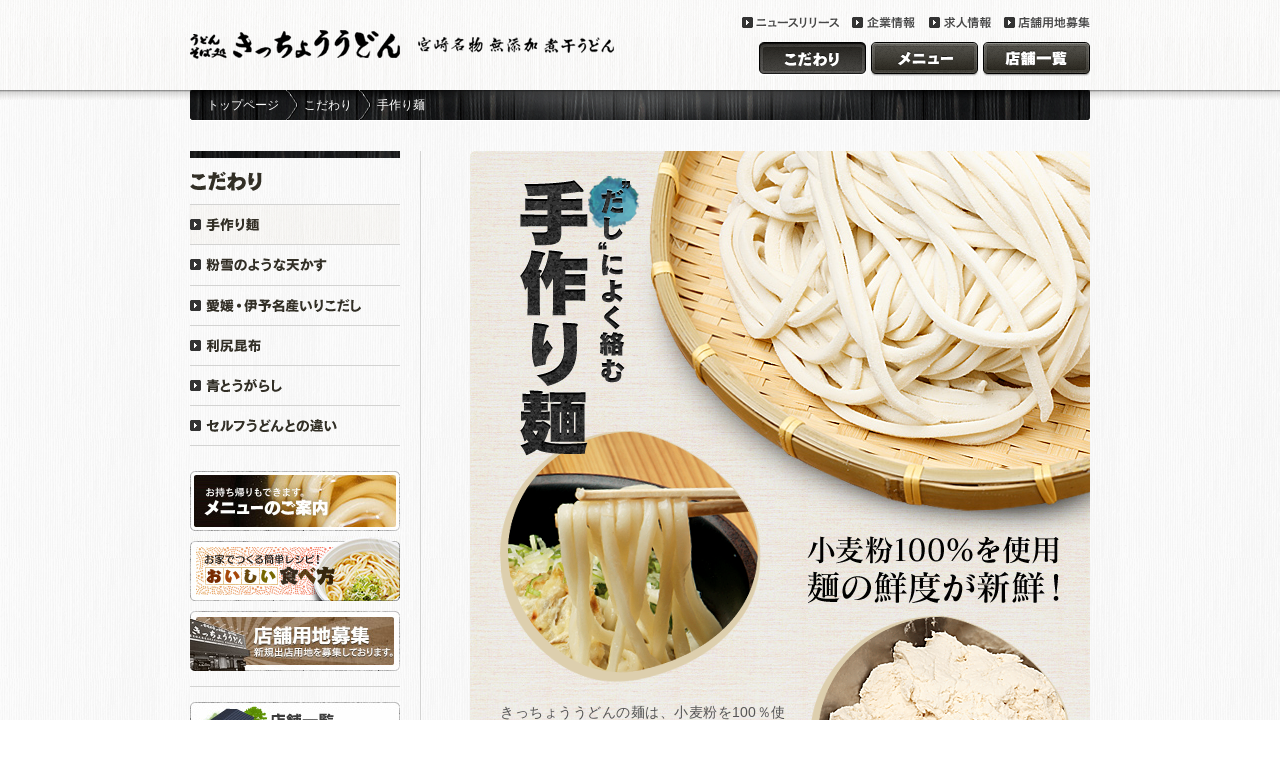

--- FILE ---
content_type: text/html
request_url: http://www.kitchouudon.com/obsessiveness/01/
body_size: 3997
content:
<?xml version="1.0" encoding="utf-8"?>
<!DOCTYPE html PUBLIC "-//W3C//DTD XHTML 1.0 Transitional//EN" "http://www.w3.org/TR/xhtml1/DTD/xhtml1-transitional.dtd">
<html xmlns="http://www.w3.org/1999/xhtml" xml:lang="ja" lang="ja">
<head>
<meta http-equiv="Content-Type" content="text/html; charset=UTF-8" />
<meta http-equiv="Content-Script-Type" content="text/javascript" />
<meta name="Description" content="宮崎で有名なうどん・そばの専門店。きっちょううどんの麺づくりの秘訣や素材の産地・特徴をご紹介いたします。" />
<meta name="Keywords" content="きっちょう,きっちょううどん,うどん,手作りうどん,吉長,そば,宮崎県" />
<title>宮崎名物うどん専門店　きっちょううどん｜手作り麺</title>
<link href="/favicon.ico" rel="shortcut icon" />
<link href="css/import1.css" rel="stylesheet" type="text/css" media="all" />
<script src="http://www.google-analytics.com/urchin.js" type="text/javascript"></script>
<!-- <script type="text/javascript">_uacct = "UA-3157486-1";urchinTracker();</script> -->

<!-- Google tag (gtag.js) -->
<script async src="https://www.googletagmanager.com/gtag/js?id=G-0EL8D8DQVB"></script>
<script>
  window.dataLayer = window.dataLayer || [];
  function gtag(){dataLayer.push(arguments);}
  gtag('js', new Date());

  gtag('config', 'G-0EL8D8DQVB');
</script>

<script type="text/javascript" defer="defer" src="../../common/js/alphafilter.js"></script>
<script type="text/javascript" src="../../common/js/jquery.js"></script>
<script type="text/javascript">
$(document).ready( function() {
$("ul#sidenavi li a").each( function() {
    var url = document.URL.split("#");
    if ( this == url[0] || this + "index.html" == url[0]) {
      $(this).parent().addClass("current");
    }
  });
  $("ul#topicpath li:nth-child(1)").addClass("path");
  $("ul#banner li:nth-child(1)").addClass("top");
  $("ul#banner li:nth-child(3)").addClass("sepalater");
  $("ul#banner li:last-child").addClass("last");
  $("div#point li:last-child").addClass("no");
});
</script>
</head>

<body id="obsessiveness">
<!--==== header =====-->
<div id="headerWrapper" class="alphafilter">
	<div id="header">
		<p id="logo"><a href="../../"><img src="../../common/images/logo.png" alt="うどん・そば処 きっちょう" class="alphafilter" /></a></p>
		<p id="cath"><img src="../../common/images/cath.png" alt="宮崎名物 無添加 煮干うどん" class="alphafilter" /></p>
		
		<div id="headnavi">
			<ul>
				<li><a href="../../new/"><img src="../../common/images/head_nav1.png" alt="ニュースリリース" class="alphafilter" /></a></li>
				<li><a href="../../company/"><img src="../../common/images/head_nav2.png" alt="企業情報" class="alphafilter" /></a></li>
				<li><a href="../../recruit/"><img src="../../common/images/head_nav3.png" alt="求人情報" class="alphafilter" /></a></li>
				<li><a href="../../estate/"><img src="../../common/images/head_nav4.png" alt="店舗用地募集" class="alphafilter" /></a></li>
			</ul>
			<ul id="globalnavi">
				<li class="bt1"><a href="../../obsessiveness/"><img src="../../common/images/head_bt1.gif" alt="こだわり" /></a></li>
				<li class="bt2"><a href="../../menu/"><img src="../../common/images/head_bt2.gif" alt="メニュー" /></a></li>
				<li class="bt3"><a href="../../shop/"><img src="../../common/images/head_bt3.gif" alt="店舗一覧" /></a></li>
			</ul>
		</div>
		<ul id="topicpath">
			<li><a href="../../">トップページ</a></li>
			<li><a href="../">こだわり</a></li>
			<li>手作り麺</li>
		</ul>
		
	</div>
</div>
<!--==== //header =====-->

<div id="container">
	<!--==== contents =====-->
	<div id="contents">
	
		<!--==== main =====-->
		<div id="main">
			<h1 class="alphafilter"><span>“だし”がよく絡む手作り麺</span></h1>
			<p class="photo1"><img src="images/img1.png" alt="うどんイメージ1" class="alphafilter" /></p>
			<p class="title1"><img src="images/head1.png" alt="小麦粉100%を使用！麺の鮮度が新鮮！" class="alphafilter" /></p>
			<p class="photo2"><img src="images/img2.png" alt="うどんイメージ2" class="alphafilter" /></p>
			<p>きっちょううどんの麺は、小麦粉を100％使用した手作り麺！当店の麺は毎日早朝に小麦粉から作っています。なぜなら、まとめて作る大量生産が可能な工場では失ってしまう、味やコシを大事にしているからです。お客様に喜んでもらうため手間ひまかけて作る、昔ながらの「手作り＝麺の鮮度が新鮮！」が美味しさの理由です。</p>
			<p class="title2"><img src="images/head2.png" alt="麺のコシは“捏ねと踏み技”" class="alphafilter" /></p>
			<p class="right">当店では、より多くの人に食べてもらいたいという考えで、１日に作る生地の量が非常に多いため、始めは2台の機械で（一度に約1000食分作る）約４０分間捏ねた後、そこから2人がかりで人力で約４０分間踏んでいきます。この機械と人力の“捏ね”と“踏み”を行うことでコシがあり風味豊な麺を作りだします。</p>
			<p class="photo3"><img src="images/img3.png" alt="うどんイメージ3" class="alphafilter" /></p>
		</div>
		<!--==== //main =====-->
		
		<!--==== point =====-->
		<div id="point">
			<h2 class="alphafilter"><img src="images/point.gif" alt="ポイント だしと一体となる、ほどよい麺の太さが“鍵”" /></h2>
			<ul>
				<li><img src="images/point_img1.jpg" alt="イメージ1" /></li>
				<li><img src="images/point_img2.jpg" alt="イメージ2" /></li>
				<li><img src="images/point_img3.jpg" alt="イメージ3" /></li>
			</ul>
			<p>踏み終わった生地は、麺に何重もの層を作るために生地を巻いていきます。生地にある一定以上の弾力がつくまでこの作業を繰り返します。その後、生地を機械で伸ばしていきます。延ばした生地で麺の太さが決まります。実は、この麺の太さが重要な“鍵”になります。当店では『やや細い』を一つの目標にしています。麺の太さを常に同じ太さにすることで、だしが絡む一番最良の麺に仕上がります。</p>
		</div>
		<!--==== //point =====-->
		
		<!--==== seacret =====-->
		<div id="seacret">
			<h2><img src="images/img4.png" alt="ゆでた麺は熱を残さず引き締める" class="alphafilter" /></h2>
			<p><img src="images/img5.png" alt="ゆでた麺は熱を残さず引き締める" class="alphafilter s-img" />大釜の常に熱くたぎったお湯の中にうどんを入れてはまわし、まわしては盛り、また入れます。（大釜２つで平日320食×30回行う）約10分間分ゆでた後、お湯からあげます。ここからがポイント！麺をゆで終わった後、水の中でぬめりと熱を取っていきます。このときしっかりと熱とぬめりを取ることで、麺は引き締まって、コシともちもち感のある美味しい麺になります。</p>
			</div>
		<!--==== //seacret =====-->
	
	</div>
	<!--==== //contents =====-->

	<!--===== sidebar ======-->
	<div id="sidebar">
		<h3><a href="../"><img src="../common/images/side_head.png" alt="こだわり" class="alphafilter" /></a></h3>
		<ul id="sidenavi">
			<li><a href="../01/"><img src="../common/images/side_nav1.png" alt="手作り麺" class="alphafilter" /></a></li>
			<li><a href="../02/"><img src="../common/images/side_nav2.png" alt="粉雪のような天かす" class="alphafilter" /></a></li>
			<li><a href="../03/"><img src="../common/images/side_nav3.png" alt="愛媛産・伊予名産いりこだし" class="alphafilter" /></a></li>
			<li><a href="../04/"><img src="../common/images/side_nav4.png" alt="利尻昆布" class="alphafilter" /></a></li>
			<li><a href="../05/"><img src="../common/images/side_nav5.png" alt="青とうがらし" class="alphafilter" /></a></li>
			<li><a href="../difference/"><img src="../common/images/side_nav6.png" alt="セルフうどんとの違い" class="alphafilter" /></a></li>
		</ul>
		<ul id="banner">
			<li><a href="../../menu/"><img src="../../common/images/side_banner1.jpg" alt="メニューのご案内" title="きっちょううどんのメニューをご紹介します。" /></a></li>
			<li><a href="../../cooking/"><img src="../../common/images/side_banner2.jpg" alt="おいしい食べ方" title="お持ち帰りメニューの簡単レシピのご紹介。" /></a></li>
			<li><a href="../../estate/"><img src="../../common/images/side_banner3.jpg" alt="店舗用地募集" title="新規出店用地を募集しております。" /></a></li>
			<li><a href="../../shop/"><img src="../../common/images/side_banner4.jpg" alt="店舗一覧" title="きっちょううどんの店舗をご案内しています。" /></a></li>
			<li><a href="../../recruit/"><img src="../../common/images/side_banner5.jpg" alt="求人情報" title="新卒・中途・パート・アルバイトの種別に募集要項をご案内しております。" /></a></li>
<li><a href="../../news/media/"><img src="../../common/images/side_banner6.jpg" alt="メディア情報" title="雑誌・TVなどでご紹介いただきました。" /></a></li>
		</ul>
	</div>
	<!--===== //sidebar ======-->
</div>
<!--==== //container =====-->

<p id="pagetop"><a href="#header"><img src="../../common/images/pagetop.gif" alt="ページの先頭へ" /></a></p>

<!--==== footer =====-->
<div id="footer">
	<ul>
		<li><a href="../../news/">ニュースリリース</a></li>
		<li><a href="../../obsessiveness/">こだわり</a></li>
		<li><a href="../../menu/">メニュー</a></li>
		<li><a href="../../shop/">店舗一覧</a></li>
		<li><a href="../../company/">企業情報</a></li>
		<li><a href="../../recruit/">求人情報</a></li>
		<li><a href="../../estate/">店舗用地募集</a></li>
		<li><a href="../../sitemap/">サイトマップ</a></li>
		<li><a href="../../privacy/">プライバシーポリシー</a></li>
		<li><a href="../../copyright/">ウェブサイトのご利用について</a></li>
	</ul>
	<p id="symbol"><a href="../../"><img src="../../common/images/foot_logo.png" alt="株式会社 きっちょう"  class="alphafilter" /></a></p>	
	<p id="copyright"><img src="../../common/images/copyright.png" alt="COPYRIGHT &copy;KICCHO CO.LTD.ALL RIGHTS RESERVED." class="alphafilter" /></p>
</div>
<!--==== //footer =====-->

</body>
</html>


--- FILE ---
content_type: text/css
request_url: http://www.kitchouudon.com/obsessiveness/01/css/import1.css
body_size: 70
content:
@charset "utf-8";

/* connect1 */
@import "import2.css";

--- FILE ---
content_type: text/css
request_url: http://www.kitchouudon.com/obsessiveness/01/css/import2.css
body_size: 109
content:
@charset "utf-8";

/* connect2 */
@import url("../../../common/css/init.css");
@import url("../../../common/css/default.css");
@import url("../../common/css/default.css");
@import url("default.css");

--- FILE ---
content_type: text/css
request_url: http://www.kitchouudon.com/common/css/init.css
body_size: 366
content:
@charset "utf-8";

/* Copyright (c) 2006, Yahoo! Inc. All rights reserved. */
body,
div,
dl,
dt,
dd,
ul,
ol,
li,
h1,
h2,
h3,
h4,
h5,
h6,
pre,
form,
fieldset,
input,
p,
blockquote,
th,
td {
	margin: 0;
	padding: 0;
} 
table {
	border-collapse: collapse;
	border-spacing: 0;
} 
fieldset,
img {
	border: 0;
	vertical-align:top;
} 
address,
caption,
cite,
code,
dfn,
em,
strong,
th,
var {
	font-style: normal;
	font-weight: normal;
} 
ol,
ul {
	font-size: 100%;
	list-style: none;
} 
caption,
th {
	text-align: left;
} 
h1,
h2,
h3,
h4,
h5,
h6 {
	font-size: 100%;
}
q:before,
q:after {
	content: '';
}


--- FILE ---
content_type: text/css
request_url: http://www.kitchouudon.com/common/css/default.css
body_size: 2183
content:
@charset "utf-8";

/* mozilla.org Base Styles
 * maintained by fantasai
 * (classes defined in the Markup Guide - http://mozilla.org/contribute/writing/markup )
 */
/* Suggested order:
 * display
 * list-style
 * position
 * float
 * clear
 * width
 * height
 * margin
 * padding
 * border
 * background
 * color
 * font
 * text-decoration
 * text-align
 * vertical-align
 * white-space
 * other text
 * content
 *
 */


html { 
    filter: expression(document.execCommand("BackgroundImageCache", false, true)); 
}

body {
	width: 100%;
	margin: 0;
	padding: 0;
	background: url(../images/bg_img.gif) repeat;
	color: #555555;
	font-family: "ヒラギノ角ゴ Pro W3", "Hiragino Kaku Gothic Pro", "Meiryo UI", "MS PGothic", "ＭＳ Ｐゴシック", sans-serif;
	font-size: 63%;
	text-align: center;
}
a {
	color:#000000;
	text-decoration:none;	
}
a:hover {
	color:#666666;
	text-decoration:none;	
	
}
hr {
	clear: both;
	visibility: hidden;
}

.clearfix:after {
	content:""; 
	display:block; 
	height:0; 
	clear:both; 
	visibility:hidden;
}
.clearfix {display: inline-table;}
/* Hides from IE-mac \*/
* html .clearfix {height: 1%;}
/* End hide from IE-mac */



/* =========================================================================== */
/* header                                                                      */
/* =========================================================================== */

div#headerWrapper{
	width:100%;
	margin:0 0 30px 0;
	padding:0;
	background-image:url(../images/bg_header.gif);
	background-repeat: repeat-x;
	background-position:left top;
}

div#header{
	width:900px;
	margin:0 auto;
	padding:0;
	overflow:hidden; 
}

p#logo{
	float:left;
	margin:30px 18px 30px 0;
}

p#cath{
	float:left;
	margin:37px 0 0 0;
}

div#headnavi {
	float:right;
	width: 361px;
	_width: 375px;
	margin:17px 0 0 0;
	overflow:hidden;
}

div#headnavi li{
	float:left;
	margin:0 0 0 13px;
	line-height:0;
}




/* =========================================================================== */
/* globalnavi                                                                  */
/* =========================================================================== */

ul#globalnavi{
	float:right;
	margin:14px 0;
}

ul#globalnavi li{
	margin:0 0 0 5px;
}

ul#globalnavi li a{
	display:block;
}


/* --- roll over -------------------- */

ul#globalnavi li.bt1 a:hover{
	background:url(../images/head_bt1_on.gif) center no-repeat;
}

ul#globalnavi li.bt2 a:hover{
	background:url(../images/head_bt2_on.gif) center no-repeat;
}

ul#globalnavi li.bt3 a:hover{
	background:url(../images/head_bt3_on.gif) center no-repeat;
}

ul#globalnavi a:hover img{
	visibility:hidden;
}


/* --- active page / body="ID" ------ */

/*  obsessiveness */
#obsessiveness li.bt1 a{
	background:url(../images/head_bt1_on.gif) center no-repeat;
}

/*  menu */
#menu li.bt2 a{
	background:url(../images/head_bt2_on.gif) center no-repeat;
}

/*  shop */
#shop li.bt3 a{
	background:url(../images/head_bt3_on.gif) center no-repeat;
}


/*  画像打ち消し */
#obsessiveness li.bt1 a img,
#menu li.bt2 a img,
#shop li.bt3 a img{
	visibility:hidden;
}



/* =========================================================================== */
/*  topicpath                                                                  */
/* =========================================================================== */

ul#topicpath{
	clear:both;
	height:31px;
	background-image:url(../images/bg_topicpath.gif);
	background-repeat:no-repeat;
	background-position: left top;
	font-size:1.2em;
}

ul#topicpath li{
	float:left;
	margin:0 0 0 7px;
	padding:10px 0 10px 18px;
	color:#FFFFFF;
	background-image:url(../images/topicpath_line.gif);
	background-repeat:no-repeat;
	background-position: left top;
}


ul#topicpath li.path{
	padding:10px 0 10px 10px;
	background:none;
}

ul#topicpath a {
	color:#FFFFFF;
	text-decoration:none;	
}

ul#topicpath a:hover {
	color:#CCCCCC;
	text-decoration:none;	
	
}

/* =================================================== */
/*  safari only                                        */
/* =================================================== */

@media screen and (-webkit-min-device-pixel-ratio:0) {

ul#topicpath li{
	padding:7px 0 7px 18px;
}
ul#topicpath li.path{
	padding:7px 0 7px 10px;
	background:none;
}
}


/* =========================================================================== */
/* container                                                                   */
/* =========================================================================== */

div#container {
	clear:both;
	width: 900px;
	margin:0 auto;
	overflow:hidden;	
}


/* =========================================================================== */
/* contents                                                                    */
/* =========================================================================== */

div#contents {
	float:right;
	font-size: 1.4em;
	text-align:left;
}

div#contents p{
	line-height:2.0em;
	text-align: justify;
	text-justify: auto;
}


div#contents th,
div#contents td{
	font-size: 0.9em;
}



/* =========================================================================== */
/* sidebar                                                                     */
/* =========================================================================== */

div#sidebar {
	float:left;
	width: 210px;
	margin-bottom:40px;
	padding-right:20px;
	border-right:#D3D3D2 1px solid;
	text-align:left;
}

div#sidebar h3{
	_width:210px;
	padding:20px 0 13px 0;
	border-bottom:#D3D3D2 1px solid;
	background-image:url(../images/side_top.gif);
	background-repeat:no-repeat;
	background-position: left top;
}


/* --- sidenabvi  ---------------- */

div#sidebar ul#sidenavi{
	width: 210px;
	margin-bottom:25px;
	overflow:hidden;
}

div#sidebar ul#sidenavi li a{
	_width:210px;
	padding:13px 0;
	border-bottom:#D3D3D2 1px solid;
	display:block;
}


div#sidebar ul#sidenavi li a:hover{
	background-image:url(../images/bg_side_list.gif);
	background-repeat:repeat;
	background-position: left top;
}

div#sidebar li.current{
	background-image:url(../images/bg_side_list.gif);
	background-repeat:repeat;
	background-position: left top;
}


/* --- banner  ---------------- */

div#sidebar ul#banner li{
	margin:0 0 10px 0;
	line-height:0;
}

div#sidebar ul#banner li.top{
	margin:0 0 5px 0;
}

div#sidebar ul#banner li.sepalater{
	margin:0 0 15px 0;
	padding:0 0 15px 0;
	border-bottom:#D3D3D2 1px solid;
}


div#sidebar ul#banner li.last{
	margin:0;
}



/* =========================================================================== */
/* pagetop                                                                     */
/* =========================================================================== */

p#pagetop {
	clear:both;
	width:905px;
	margin:0 auto;
	text-align:right;
	vertical-align:bottom;
}


/* =========================================================================== */
/* footer                                                                      */
/* =========================================================================== */
div#footer {
	width: 100%;
	margin: 0 auto;
	padding:25px 0 33px 0;
	background-image:url(../images/foot_bg_img.gif);
	background-repeat: repeat-x;
	background-position: left center;
	text-align:center;
	line-height:0;
}
div#footer a {
	padding: 2px;
	color: #FFFFFF;
	text-decoration:none;
}

div#footer a:hover {
	color: #CCCCCC;
	text-decoration:none;
}


div#footer ul{
	width:600px;
	_width:900px;
	margin:0 auto;
	padding-left:300px;
	text-align:left;
	font-size: 1.0em;
}

div#footer li{
	float:left;
	margin:0 0 10px 0 ;
	padding:0;
	line-height:1em;
	width:150px;
}

div#footer p#symbol{
	position:relative;
	clear:both;
	width:900px;
	margin:0 auto;
	text-align:left;
	line-height:0;
}
div#footer p#symbol img {
	position:absolute;
	top:-70px;
	top:-60px\9;
}

div#footer p#copyright {
	position:relative;
	clear:both;
	width:900px;
	margin:20px auto 0 auto;
	text-align:left;
	line-height:0;
}
div#footer p#copyright img {
	position:absolute;
}



--- FILE ---
content_type: text/css
request_url: http://www.kitchouudon.com/obsessiveness/common/css/default.css
body_size: 119
content:
@charset "utf-8";

/* =========================================================================== */
/* contentArea                                                                 */
/* =========================================================================== */

div#contents {
	width:620px;
	padding-bottom:60px;
}





--- FILE ---
content_type: text/css
request_url: http://www.kitchouudon.com/obsessiveness/01/css/default.css
body_size: 739
content:
@charset "utf-8";

/* =========================================================================== */
/* mainArea                                                                    */
/* =========================================================================== */

div#main{
	width:100%;
	background-image:url(../images/bg_main.jpg);
	background-repeat:no-repeat;
	background-position: left top;
	overflow:hidden;
}


div#main h1 {
	width:119px;
	height:280px;
	margin:25px 0 0 50px;
	_margin:25px 0 0 -241px;
	padding:0;
	background-image:url(../images/pagetitle.png);
	background-repeat:no-repeat;
	background-position: left top;
	display:block;
	position:absolute;
}

*:first-child+html div#main h1 {
	margin:-520px 0 0 50px;/* IE7�Ή� */
}

div#main h1 span{
	display:none;
}



div#main p{
	width:285px;
	padding-left:30px;
}

div#main p.photo1{
	float:left;
	padding:280px 0 16px 30px;
}

div#main p.title1{
	margin:385px 0 0 307px;
}

*:first-child+html div#main p.title1 {
	float:right;
	margin:-160px 0 0 307px;/* IE7�Ή� */
}



div#main p.photo2{
	margin:12px 0 0 310px;
	position:absolute;
}

*html div#main p.photo2{
	clear:both;
	margin:-70px 0 0 290px;/* IE6�Ή� */
}


*:first-child+html div#main p.photo2 {
	margin:-80px 0 0 310px;
	position:absolute;/* IE7�Ή� */
}



div#main p.photo3{
	float:left;
	margin-top:-270px;
	_margin-top:-70px;
	padding:20px 0 0 22px;
}

div#main p.title2{
	margin:30px 0 15px 276px;
	_margin:20px 0 15px 276px;
}


div#main p.right{
	float:right;
	width:300px;
	_width:335px;
	padding-right:15px;
}


/* =========================================================================== */
/* pointArea                                                                   */
/* =========================================================================== */

div#point{
	clear:both;
	margin-bottom:40px;
}

div#point h2{
	_width:100%;
	padding:61px 0 21px 12px;
	background-image:url(../images/bg_point.png);
	background-repeat:no-repeat;
	background-position: right top;
}


div#point ul{
	margin:0 0 10px 0;
	overflow:hidden;
}

div#point li{
	float:left;
	margin-right:7px;
}

div#point li.no{
	margin:0;
}

div#point p{
	clear:both;
}


/* =========================================================================== */
/* seacretArea                                                                 */
/* =========================================================================== */

div#seacret{
	clear:both;
}

div#seacret h2{
	margin-bottom:2px;
}

div#seacret p {
	padding-top:10px;
}

div#seacret .s-img{
	float:right;
	margin:-10px 0 0 20px;
}

